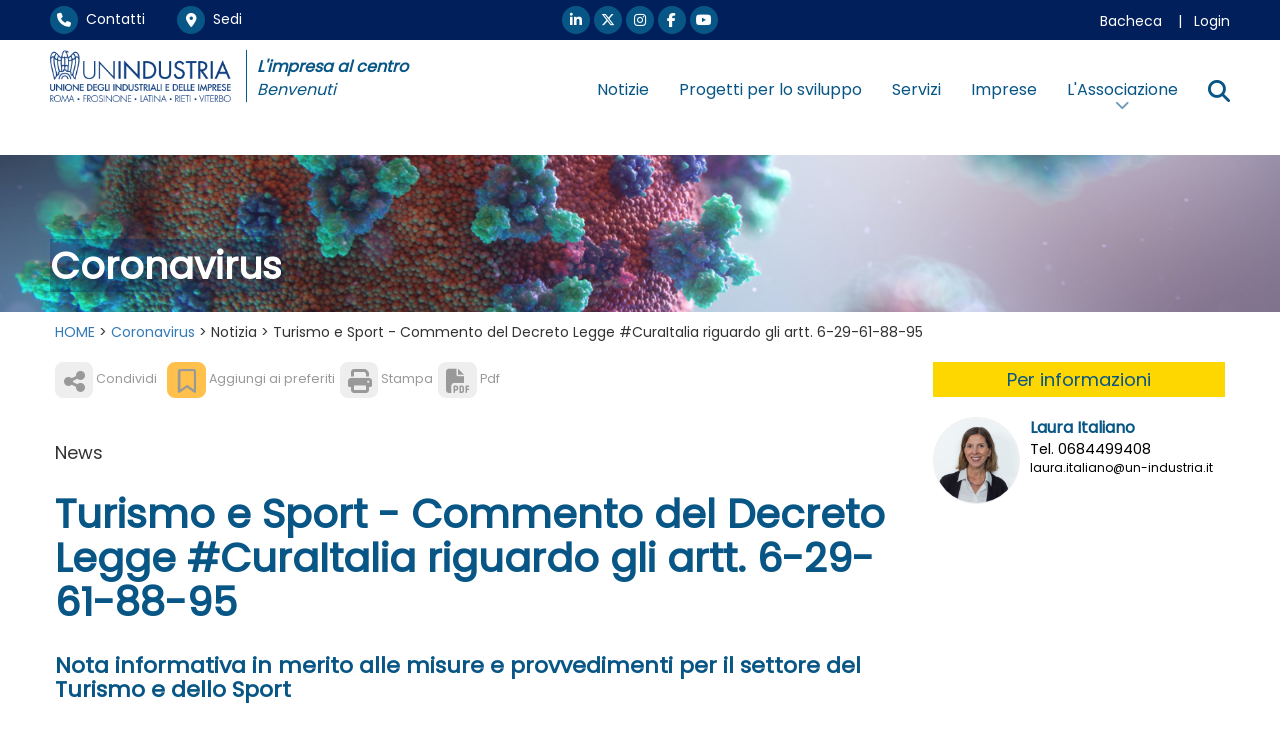

--- FILE ---
content_type: text/html; Charset=UTF-8
request_url: https://www.un-industria.it/canale/coronavirus/notizia/94331/turismo-e-sport-commento-del-decreto-legge/
body_size: 18424
content:
<!DOCTYPE html>
<html lang="it">

<HEAD>
	<meta name="format-detection" content="telephone=no">
	<meta name="format-detection" content="address=no">
	<meta name="format-detection" content="mail=no">
	
	<meta http-equiv="Content-Type" content="text/html;" charset="utf-8" />

	<!-- Inclusioni locali definiti nella Prj-->
	
<!--META PRINCIPALI MOTORIZZATI-->
	
<!-- HTML Meta Tags -->
<title>Turismo e Sport - Commento del Decreto Legge #CuraItalia riguardo gli artt. 6-29-61-88-95 - UNINDUSTRIA</title>
<meta name="title" content="Turismo e Sport - Commento del Decreto Legge #CuraItalia riguardo gli artt. 6-29-61-88-95 - UNINDUSTRIA">
<meta name="description" content="Nota informativa in merito alle misure e provvedimenti per il settore del Turismo e dello Sport ..." />
<link rel='canonical' href='https://www.un-industria.it/canale/coronavirus/notizia/94331/turismo-e-sport-commento-del-decreto-legge/'/>	
<meta name="keywords" content="Unindustria" />
<meta http-equiv="X-UA-Compatible" content="IE=Edge" />
<meta name="viewport" content="width=device-width, initial-scale=1">

<!-- Facebook Meta Tags -->
<meta property="og:url" content="https://www.un-industria.it/canale/coronavirus/notizia/94331/turismo-e-sport-commento-del-decreto-legge/">
<meta property="og:type" content="website">
<meta property="og:title" content="Turismo e Sport - Commento del Decreto Legge #CuraItalia riguardo gli artt. 6-29-61-88-95 - UNINDUSTRIA">
<meta property="og:image" content="https://www.un-industria.it/public/imgInf/turismo_0.jpg">
<meta property="og:description" content="Nota informativa in merito alle misure e provvedimenti per il settore del Turismo e dello Sport ...">
<meta property="og:site_name" content="UNINDUSTRIA" />
<meta property="og:locale" content="it_IT" />

<!-- Twitter Meta Tags -->
<meta name="twitter:card" content="summary_large_image">
<meta name="twitter:url" content="https://www.un-industria.it/canale/coronavirus/notizia/94331/turismo-e-sport-commento-del-decreto-legge/">
<meta name="twitter:title" content="Turismo e Sport - Commento del Decreto Legge #CuraItalia riguardo gli artt. 6-29-61-88-95 - UNINDUSTRIA">
<meta name="twitter:image" content="https://www.un-industria.it/public/imgInf/turismo_0.jpg">
<meta name="twitter:description" content="Nota informativa in merito alle misure e provvedimenti per il settore del Turismo e dello Sport ...">

<link rel="apple-touch-icon" sizes="180x180" href="/apple-touch-icon.png">
<link rel="icon" type="image/png" sizes="32x32" href="/favicon-32x32.png">
<link rel="icon" type="image/png" sizes="16x16" href="/favicon-16x16.png">
<link rel="manifest" href="/site.webmanifest">
<link rel="mask-icon" href="/safari-pinned-tab.svg" color="#5bbad5">
<meta name="msapplication-TileColor" content="#da532c">
<meta name="theme-color" content="#ffffff">

<script type="application/ld+json">
{
"@context": "https://schema.org/",
"@type": "NewsArticle",
"mainEntityOfPage": {
"@type": "WebPage",
"@id": "https://www.un-industria.it/canale/coronavirus/notizia/94331/turismo-e-sport-commento-del-decreto-legge/"
},
"headline": "Turismo e Sport - Commento del Decreto Legge #CuraItalia riguardo gli artt. 6-29-61-88-95",
"description": "Nota informativa in merito alle misure e provvedimenti per il settore del Turismo e dello Sport ...",
"image": {
"@type": "ImageObject",
"url": "https://www.un-industria.it/public/imgInf/turismo_0.jpg",
"width": "",
"height": ""
},
"author": {
"@type": "Organization",
"name": "Unindustria"
},
"publisher": {
"@type": "Organization",
"name": "Unindustria Lazio",
"logo": {
"@type": "ImageObject",
"url": "https://www.un-industria.it/un-industria.it/Prj/ImgToo/Logo_Blu_left_3.png?v=02",
"width": "",
"height": ""
}
},
"datePublished": "20200318T161811+0100",
"dateModified": "20200318T173638+0100"
}
</script>


<!-- Script Java globali -->
<script language="JavaScript" src="/un-industria.it/Sys/Jsl/Tim.js"></script>
<style type="text/css">@import url(/un-industria.it/Prj/Css/Box_Information.css?v=25v6);</style>
<style type="text/css">@import url(/un-industria.it/Prj/Css/Box_MenuText.css?v=25v6);</style>
<style type="text/css">@import url(/un-industria.it/Prj/Css/Box_Giv.css?v=25v6);</style> 
<!-- Bootstrap -->
<link rel="stylesheet" href="/un-industria.it/Sys/w3css/w3.css">
<link rel="stylesheet" href="/un-industria.it/Sys/bootstrap/3.4.1/css/bootstrap.min.css">
<script src="/un-industria.it/Sys/jquery/3.2.1/jquery.min.js"></script>
<script src="/un-industria.it/Sys/bootstrap/3.4.1/js/bootstrap.min.js"></script>
<!-- load all Font Awesome styles + include all v5 backwards compatibility by default -->
<link href="/un-industria.it/Sys/font-awesome/v6/css/all.css?v=25v6" rel="stylesheet">
<link href="/un-industria.it/Sys/font-awesome/v6/css/v4-shims.css?v=25v6" rel="stylesheet">
<link rel="stylesheet" href="https://cdn.jsdelivr.net/npm/bootstrap-icons@1.8.1/font/bootstrap-icons.css">

<link href="/un-industria.it/Sys/aos/2.1.1/dist/aos.css" rel="stylesheet">
<script src="/un-industria.it/Sys/aos/2.1.1/dist/aos.js"></script>

<!-- Fonts -->
<link rel="preconnect" href="https://fonts.googleapis.com">
<link rel="preconnect" href="https://fonts.gstatic.com" crossorigin>
<link href="https://fonts.googleapis.com/css2?family=Poppins&display=swap" rel="stylesheet"> 

<!-- CSS locali -->
<style type="text/css">@import url(/un-industria.it/Prj/Css/Hom_Style.css?v=25v6);</style>
<style type="text/css">@import url(/un-industria.it/Prj/Css/Hom.css?v=25v6);</style>
<style type="text/css">@import url(/un-industria.it/Prj/Css/Box_Agenda.css?v=25v6);</style>
<style type="text/css">@import url(/un-industria.it/Prj/Css/Print.css?v=25v6);</style> 
<style type="text/css">@import url(/un-industria.it/Prj/Css/SliderMultiItem.css?v=25v6);</style> 
<style type="text/css">@import url(/un-industria.it/Prj/Css/Spacing.css?v=25v6);</style> 
<style type="text/css">@import url(/un-industria.it/Prj/Css/Filiere.css?v=25v6);</style> 

<meta name="google-site-verification" content="U_Kp8PzRbIUElorDvtqXSLs5OMzf6idtWN9gepNpNO8" />

	<!-- Google tag (gtag.js) -->
	<script async src="https://www.googletagmanager.com/gtag/js?id=G-V6FCHTXX43"></script>
	<script>
	  window.dataLayer = window.dataLayer || [];
	  function gtag(){dataLayer.push(arguments);}
	  gtag('js', new Date());

	  gtag('config', 'G-V6FCHTXX43');
	</script>			

</HEAD>
  	  	

<body>
<script language="JavaScript1.2">
function SetPreferito(lCodInf,sInfCodCrp,sCol)
{
	var sClass="clsPrfInf" + lCodInf;
	var elms = document.getElementsByClassName(sClass);
	for (var i = 0; i < elms.length; i++) {
		if (elms[i].style.color == "red")
		{
			elms[i].style.color = sCol;	
		}
		else
		{
			elms[i].style.color = "red";
		}	
	}	
	newwindow=window.open('/preferito-gestione/' + lCodInf + '/' + sInfCodCrp + '/','Aggiunta preferito','height=150,width=500,scrollbars=no,resizable=1');
}

function SetPreferitoAttivazioneDiv(lCodInf,sInfCodCrp,sCol)
{
	var sClass="clsPrfInf" + lCodInf;
	var elms = document.getElementsByClassName(sClass);
	for (var i = 0; i < elms.length; i++) {
		if (elms[i].style.color == "red")
		{
			elms[i].style.color = sCol;	
			var sId="divAreRisPrf" + lCodInf;
			var eDiv=document.getElementById(sId);
			eDiv.style.display = "none";			
		}
		else
		{
			elms[i].style.color = "red";
			var sId="divAreRisPrf" + lCodInf;
			var eDiv=document.getElementById(sId);
			eDiv.style.display = "block";
		}	
	}	
	newwindow=window.open('/preferito-gestione/' + lCodInf + '/' + sInfCodCrp + '/','Aggiunta preferito','height=150,width=500,scrollbars=no,resizable=1');
}

function SetCalendario(lCodInf,sInfCodCrp)
{
	newwindow=window.open('/calendario-gestione/' + lCodInf + '/' + sInfCodCrp + '/','Aggiunta a calendario','height=150,width=500,scrollbars=no,resizable=1');
}

function SetCalendarioxx(lCodInf,sInfCodCrp,sCol)
{
	var sClass="clsPrfCal" + lCodInf;
	var elms = document.getElementsByClassName(sClass);
	for (var i = 0; i < elms.length; i++) {
		if (elms[i].style.color == "red")
		{
			elms[i].style.color = sCol;	
		}
		else
		{
			elms[i].style.color = "red";
		}	
	}	
	newwindow=window.open('/calendario-gestione/' + lCodInf + '/' + sInfCodCrp + '/','Aggiunta a calendario','height=150,width=500,scrollbars=no,resizable=1');
}
</script>



<center>


<div>
	
<style>
@media (min-width:992px) {
 .divheaResPos {position:fixed;}
 }
@media (max-width:991px) {
 .divheaResPos {position:static;}
 }
</style>
<div class="divheaResPos" style="top: 0;background:#ffffff;z-index:15;width:100%;">
	<div style="background:#011F5B;" class="divResHid">
		<div style="max-width:1200px;background:#011F5B;text-align:left;color:#ffffff;padding:0 10px;margin:0;">
			<div class="row" style="padding:1px 0 1px 0;">		
	<div class="col-md-4 col-xs-12 col-sm-12" style="text-align:left;font-size:14px;padding:5px 0 5px 0;">	
		<a class="LnkWhiGol" href="/contatti/"><span class="fa-stack circle" style=""><i class="fas fa-circle fa-stack-2x"></i><i class="fas fa-phone fa-stack-1x"></i></span>&nbsp;&nbsp;Contatti</a>
		&nbsp;&nbsp;&nbsp;&nbsp;&nbsp;&nbsp;
		<a class="LnkWhiGol" href="/sedi/"><span class="fa-stack circle" style=""><i class="fas fa-circle fa-stack-2x"></i><i class="fas fa-map-marker-alt fa-stack-1x"></i></span>&nbsp;&nbsp;Sedi</a>
		<!-- &nbsp;&nbsp;&nbsp;&nbsp;&nbsp;&nbsp;<a class="LnkWhiGol" href="#"><i class="fa fa-calendar" style="font-size:16px;"></i>&nbsp;&nbsp;Appuntamenti</a> -->
	</div>
	
	<div class="col-md-4 col-xs-12 col-sm-12" style="text-align:center;font-size:14px;padding:5px 0 5px 0;">	
		<a style="" href="https://www.linkedin.com/company/unindustria-roma?originalSubdomain=it" target=_blank class="LnkWhiGol">
			<span class="fa-stack circle" style=""><i class="fas fa-circle fa-stack-2x"></i><i class="fab fa-linkedin-in fa-stack-1x"></i></span></a>
		<a style="" href="https://twitter.com/NewsUnindustria" target=_blank class="LnkWhiGol">
			<span class="fa-stack circle" style=""><i class="fas fa-circle fa-stack-2x"></i><i class="fa-brands fa-x-twitter fa-stack-1x"></i></span></a>
		<a style="" href="https://www.instagram.com/unindustria/" target=_blank class="LnkWhiGol">
			<span class="fa-stack circle" style=""><i class="fas fa-circle fa-stack-2x"></i><i class="fab fa-instagram fa-stack-1x"></i></span></a>	
		<a style="" href="https://www.facebook.com/newsunindustria/" target=_blank class="LnkWhiGol">
			<span class="fa-stack circle" style=""><i class="fas fa-circle fa-stack-2x"></i><i class="fab fa-facebook-f fa-stack-1x"></i></span></a>
		<a style="" href="https://www.youtube.com/user/Unindustria2011" target=_blank class="LnkWhiGol">
			<span class="fa-stack circle" style=""><i class="fas fa-circle fa-stack-2x"></i><i class="fab fa-youtube fa-stack-1x"></i></span></a>
	</div>
	
	<div class="col-md-4 col-xs-12 col-sm-12" style="text-align:right;font-size:14px;padding:10px 0 0 0;">	
		<a class="LnkWhiGol" href="/bacheca/">Bacheca</a>
		
			&nbsp;&nbsp;&nbsp;|&nbsp;&nbsp;&nbsp;<a class="LnkWhiGol" href="/login/">Login</a>
		
	</div>		
</div>	

		</div>	
	</div>
	<div class="hidden-xs hidden-sm" style="text-align:center;background:#ffffff;">
		<center>
			<div style="max-width:1200px;text-align:left;background:#ffffff;padding:10px;">
				<div class="row">
					<div class="col-md-4 col-xs-12 col-sm-12" style="text-align:left;">
						<div class="row">
							<div class="col-md-6 col-xs-12 col-sm-12" style="padding-right: 15px;border-right:1px solid #085686;">
								<a href=/home/><img class="img-responsive" src="/un-industria.it/Prj/ImgToo/Logo_Blu_left_3.png?v=02"></a>
							</div>
							<div class="col-md-6 col-xs-12 col-sm-12" style="text-align:left;padding:5px 0 0 10px;color:#085686;font-size:16px;">
								<i><b>L'impresa al centro</b></i>
								<br><i>Benvenuti</i>
							</div>
						</div>
					</div>
					<!-- <div class="col-md-2 col-xs-12 col-sm-12" style="text-align:left;padding:5px 0 0 10px;color:#085686;font-size:16px;"> -->
						<!-- <i><b>L'impresa al centro</b></i> -->
						<!-- <br><i>Benvenuti</i> -->
					<!-- </div> -->
					<div class="col-md-8 col-xs-12 col-sm-12" style="text-align:left;padding:10px 0 0 0;;text-align:right;color:#085686:">
						<div class='MMN_navbar navbar-right navbar2' style='padding: 16px 0 4px 0px;'><div class='MMN_dropdown' style='border-bottom:0px;padding-bottom:10px;background-color:unset;'><a href='/notizie/'  class="MMN_dropbtn" >Notizie</a></div><div class='MMN_dropdown' style='border-bottom:0px;padding-bottom:10px;background-color:unset;'><a href='/progetti/'  class="MMN_dropbtn" >Progetti per lo sviluppo</a></div><div class='MMN_dropdown' style='border-bottom:0px;padding-bottom:10px;background-color:unset;'><a href='/servizi/'  class="MMN_dropbtn" >Servizi</a></div><div class='MMN_dropdown' style='border-bottom:0px;padding-bottom:10px;background-color:unset;'><a href='/unibiz/'  class="MMN_dropbtn" >Imprese</a></div><div class='MMN_dropdown'>							<a href=# class="MMN_dropbtn" onmouseover="OpenMnuNavVoc('MnuNavVoc33')" id=MnuNavBut33 name=MnuNavBut33 style="padding: 0;"><span style="padding: 14px 15px;">L'Associazione</span><i style="display: block;text-align: center;margin-top: -3px;opacity: 0.6;font-size: 0.9em;" class="fa-solid fa-chevron-down"></i></a>							<div class='MMN_dropdown-content'><div class='row'><div class='col-md-3 col-sm-12 col-xs-12' style='padding:25px 30px;text-align:left;'><p style='font-size:14px;color:#ffffff;font-weight:normal;padding:10px 0;'><a class=homLstInfBlkGol href=/menu/associazione/chi-siamo/>Chi Siamo</a></p><p style='font-size:14px;color:#ffffff;font-weight:normal;padding:10px 0;'><a class=homLstInfBlkGol href=/menu/associazione/rappresentanza/>Rappresentanza</a></p><p style='font-size:14px;color:#ffffff;font-weight:normal;padding:10px 0;'><a class=homLstInfBlkGol href=/menu/associazione/governance-e-regolamenti/>Governance e Regolamenti</a></p></div><div class='col-md-3 col-sm-12 col-xs-12' style='padding:25px 30px;text-align:left;'><p style='font-size:14px;color:#ffffff;font-weight:normal;padding:10px 0;'><a class=homLstInfBlkGol href=/menu/associazione/presidente-giuseppe-biazzo/>Presidente</a></p><p style='font-size:14px;color:#ffffff;font-weight:normal;padding:10px 0;'><a class=homLstInfBlkGol href=/menu/associazione/squadra-del-presidente/>Squadra del Presidente</a></p><p style='font-size:14px;color:#ffffff;font-weight:normal;padding:10px 0;'><a class=homLstInfBlkGol href='/gruppitecnicielavoro/' >Gruppi Tecnici e Gruppi di lavoro</a></p></div><div class='col-md-3 col-sm-12 col-xs-12' style='padding:25px 30px;text-align:left;'><p style='font-size:14px;color:#ffffff;font-weight:normal;padding:10px 0;'><a class=homLstInfBlkGol href=/menu/associazione/sezioni-di-categoria/>Sezioni di categoria</a></p><p style='font-size:14px;color:#ffffff;font-weight:normal;padding:10px 0;'><a class=homLstInfBlkGol href=/menu/associazione/piccola-industria/>Piccola Industria </a></p><p style='font-size:14px;color:#ffffff;font-weight:normal;padding:10px 0;'><a class=homLstInfBlkGol href='http://www.un-industria.it/GGI/Prj/Hom.asp ' target=_blank>Giovani Imprenditori</a></p></div><div class='col-md-3 col-sm-12 col-xs-12' style='padding:25px 30px;text-align:left;'><p style='font-size:14px;color:#ffffff;font-weight:normal;padding:10px 0;'><a class=homLstInfBlkGol href=/menu/associazione/associarsi-subito/>Come Associarsi</a></p><p style='font-size:14px;color:#ffffff;font-weight:normal;padding:10px 0;'><a class=homLstInfBlkGol href='/canale/studi-ricerche/' >Centro Studi</a></p><p style='font-size:14px;color:#ffffff;font-weight:normal;padding:10px 0;'><a class=homLstInfBlkGol href='/media/' >Media</a></p></div></div>   				 <script>
	//???	function OpenMnuNavVoc(MnuNavVocName) {
	  var i, x, tablinks;
	  x = document.getElementsByClassName("MnuNavVocCls");
	  for (i = 0; i < x.length; i++) {
	     x[i].style.display = "none";
	  }
	  //tablinks = document.getElementsByClassName("tablink");
	  //for (i = 0; i < x.length; i++) {
	  //    tablinks[i].className = tablinks[i].className.replace(" w3-orange", ""); 
	  //}
	  document.getElementById(MnuNavVocName).style.display = "block";
	  //evt.currentTarget.className += " w3-orange";
	}
</script></div></div><div class='MMN_dropdown'><a href=# class="MMN_dropbtn" onmouseover="OpenMnuNavVoc('MnuNavVocx')" id=MnuNavButx name=MnuNavButx>
			<label for="fNotUnder">
				<i class='fa fa-search' style="font-size:22px;"></i>
			</label>
		</a>
		<div class='MMN_dropdown-content'>
		<form name=frmRicerca action="/cerca/" method=post>
		<center>
			<div style="padding:30px 0px 50px 30px;max-width:1200px;text-align:center;">	
			<div class="input-group input-group-lg">
				<input type="text" class="form-control" id="fNotUnder" name="fNot" placeholder="Cerca nel sito..." autocomplete="off">
				<div class="input-group-btn">
					<button class="btn btn-darkblu" onclick="document.frmRicerca.submit()">
						<i class="fa fa-search" style="margin:0"></i>
					</button>
				</div>
			</div>
			</div>
			<br>
		</center>
		</form>
		</div></div></div>	
					</div>			
				</div>		
			</div>
		</center>
	</div>
	<div class="hidden-md hidden-lg" style="text-align:center;background:#ffffff;">
		<div style="max-width:1200px;background:#ffffff;text-align:center;">
			<div class="col-md-12" style="margin:0;padding:0;">		
				<style>
div#myNavbar.navbar-collapse,
div#myNavbar.navbar-collapse .dropdown-menu,
div#myNavbar.navbar-collapse ul.nav.navbar-nav.navbar-left li,
div#myNavbar.navbar-collapse ul.nav.navbar-nav.navbar-left li a{
  background-color: #004388 !important;
  color:white !important;
}
div#myNavbar.navbar-collapse ul.nav.navbar-nav.navbar-left li.dropdown.open,
div#myNavbar.navbar-collapse ul.nav.navbar-nav.navbar-left li.dropdown.open ul,
div#myNavbar.navbar-collapse ul.nav.navbar-nav.navbar-left li.dropdown.open li,
div#myNavbar.navbar-collapse ul.nav.navbar-nav.navbar-left li.dropdown.open a{
  background-color: #014993 !important
}
</style>
<div class="navbar navbar-default" role="navigation" style="z-index:2000;padding:0px;">
	<div class="navbar-header" style="border-bottom:1px solid gray;padding-top: 5px;padding-left: 5px;text-align:left">
		<button type="button" class="navbar-toggle collapsed" data-toggle="collapse" data-target="#myNavbar" id=button1 name=button1>
			<span class="icon-bar"></span>
			<span class="icon-bar"></span>
			<span class="icon-bar"></span>
		</button>
		<div class="navbar-left" style="max-width: 75%;padding-bottom: 5px;">
			<div class="row">
				<div class="col-md-12 col-xs-12 col-sm-12" style="width:47.15%;padding-right: 15px;">
						<a href=/home/><img class="img-responsive" src="/un-industria.it/Prj/ImgToo/Logo_Blu_left_3.png?v=02"></a>
				</div>
			</div>
		</div>
	</div>
	
	<div class="collapse navbar-collapse" id="myNavbar" style="margin:0;padding:10px 15px;border-bottom: 5px solid #013062;">
			<ul class='nav navbar-nav navbar-left'><li><a href='/notizie/' >Notizie</a></li><li><a href='/progetti/' >Progetti per lo sviluppo</a></li><li><a href='/servizi/' >Servizi</a></li><li><a href='/unibiz/' >Imprese</a></li><li class='dropdown'><a href="" class="dropdown-toggle" data-toggle="dropdown">L'Associazione <b class='caret'></b></a><ul class='dropdown-menu'><li><a href=/menu/associazione/chi-siamo/>Chi Siamo</a></li><li><a href=/menu/associazione/rappresentanza/>Rappresentanza</a></li><li><a href=/menu/associazione/governance-e-regolamenti/>Governance e Regolamenti</a></li><li><a href=/menu/associazione/presidente-giuseppe-biazzo/>Presidente</a></li><li><a href=/menu/associazione/squadra-del-presidente/>Squadra del Presidente</a></li><li><a href='/gruppitecnicielavoro/' >Gruppi Tecnici e Gruppi di lavoro</a></li><li><a href=/menu/associazione/sezioni-di-categoria/>Sezioni di categoria</a></li><li><a href=/menu/associazione/piccola-industria/>Piccola Industria </a></li><li><a href='http://www.un-industria.it/GGI/Prj/Hom.asp ' target=_blank>Giovani Imprenditori</a></li><li><a href=/menu/associazione/associarsi-subito/>Come Associarsi</a></li><li><a href='/canale/studi-ricerche/' >Centro Studi</a></li><li><a href='/media/' >Media</a></li></ul></li></ul><hr style='margin-top: 10px;margin-bottom: 10px;border-top: 4px solid white;'><ul class='nav navbar-nav navbar-left'><li><a class='LnkWhiGol' href='/contatti/'><i style='width: 1em;' class='fas fa-phone'></i></span>&nbsp;&nbsp;Contatti</a></li><li><a class='LnkWhiGol' href='/sedi/'><i style='width: 1em;' class='fas fa-map-marker-alt'></i></span>&nbsp;&nbsp;Sedi</a></li><li><a class='LnkWhiGol' href='/bacheca/'><i style='width: 1em;' class='fa-solid fa-file-lines'></i>&nbsp;&nbsp;Bacheca</a></li><li><a class='LnkWhiGol' href='/login/'><i style='width: 1em;' class='fa-solid fa-key'></i>&nbsp;&nbsp;Login</a></li></ul><hr style='margin-top: 10px;margin-bottom: 10px;border-top: 4px solid white;'><ul class='nav navbar-nav navbar-left'><li class='dropdown'><a class="dropdown-toggle" data-toggle="dropdown" href='#'><i class='fa fa-search' style='width: 1em;'></i>&nbsp;&nbsp;Cerca <span class='caret'></span></a><ul class='dropdown-menu'><li><form name=frmRicerca action='/cerca/' method=post><center><div class='input-group input-group-lg'><input type='text' class='form-control' id='fNot' name='fNot' placeholder='Cerca nel sito...' autocomplete='off'><div class='input-group-btn'><button class='btn btn-default' onclick='document.frmRicerca.submit()'><i style='margin:0;' class='fa fa-search'></i></button></div></div><br></center></form></li></ul></li></ul><hr style='margin-top: 10px;margin-bottom: 10px;border-top: 4px solid white;'>

		<div class="col-md-12 col-xs-12 col-sm-12" style="text-align:center;font-size:1em;padding:5px 0 5px 0;">	
			<a style="" href="https://www.linkedin.com/company/unindustria-roma?originalSubdomain=it" target=_blank class="LnkWhiGol">
				<span class="fa-stack circle" style=""><i style="color: transparent;" class="fas fa-circle fa-stack-2x"></i><i class="fab fa-linkedin-in fa-stack-1x"></i></span></a>
			<a style="" href="https://twitter.com/NewsUnindustria" target=_blank class="LnkWhiGol">
				<span class="fa-stack circle" style=""><i style="color: transparent;" class="fas fa-circle fa-stack-2x"></i><i class="fa-brands fa-x-twitter fa-stack-1x"></i></span></a>
			<!-- <a style="" href="https://twitter.com/NewsUnindustria" target=_blank class="LnkWhiGol"> -->
				<!-- <span class="fa-stack circle" style=""><i style="color: transparent;" class="fas fa-circle fa-stack-2x"></i> -->
					<!-- <i class="fa-stack-1x"> -->
						<!-- <svg version="1.1" id="svg5" xmlns:svg="http://www.w3.org/2000/svg" xmlns="http://www.w3.org/2000/svg" xmlns:xlink="http://www.w3.org/1999/xlink" y="0px" viewBox="0 0 1668.56 1221.19" style="enable-background:new 0 0 1668.56 1221.19;max-width: 70%;vertical-align: middle;margin-bottom: 10%;" xml:space="preserve" x="0px"> -->
							<!-- <g id="layer1" transform="translate(52.390088,-25.058597)"> -->
								<!-- <path id="path1009" d="M283.94,167.31l386.39,516.64L281.5,1104h87.51l340.42-367.76L984.48,1104h297.8L874.15,558.3l361.92-390.99 -->
									<!-- h-87.51l-313.51,338.7l-253.31-338.7H283.94z M412.63,231.77h136.81l604.13,807.76h-136.81L412.63,231.77z" fill="currentColor" stroke="currentColor" style=" stroke-width: 1; stroke-dasharray: none; stroke-linecap: butt; stroke-dashoffset: 0; stroke-linejoin: miter; stroke-miterlimit: 4; /*! fill: rgb(0,0,0); */ fill-rule: nonzero; opacity: 1;" vector-effect="non-scaling-stroke"></path>							</g> -->
						<!-- </svg> -->
					<!-- </i> -->
				<!-- </span> -->
			<!-- </a> -->
			<a style="" href="https://www.instagram.com/unindustria/" target=_blank class="LnkWhiGol">
				<span class="fa-stack circle" style=""><i style="color: transparent;" class="fas fa-circle fa-stack-2x"></i><i class="fab fa-instagram fa-stack-1x"></i></span></a>	
			<a style="" href="https://www.facebook.com/newsunindustria/" target=_blank class="LnkWhiGol">
				<span class="fa-stack circle" style=""><i style="color: transparent;" class="fas fa-circle fa-stack-2x"></i><i class="fab fa-facebook-f fa-stack-1x"></i></span></a>
			<a style="" href="https://www.youtube.com/user/Unindustria2011" target=_blank class="LnkWhiGol">
				<span class="fa-stack circle" style=""><i style="color: transparent;" class="fas fa-circle fa-stack-2x"></i><i class="fab fa-youtube fa-stack-1x"></i></span></a>
		</div>
	</div>
</div>

<script>
	$(document).ready(function() {
	    $('.navbar a.dropdown-toggle').on('click', function(e) {
	        var $el = $(this);
	        var $parent = $(this).offsetParent(".dropdown-menu");
	        $(this).parent("li").toggleClass('open');

	        if(!$parent.parent().hasClass('nav')) {
	            $el.next().css({"top": $el[0].offsetTop, "left": $parent.outerWidth() - 4});
	        }

	        $('.nav li.open').not($(this).parents("li")).removeClass("open");

	        return false;
	    });
	});
</script>
			</div>
		</div>
	</div>	
</div>

	<div style="background:#011F5B;z-index:20;height:140px;" class="divResHid">&nbsp;</div>
<style>
.containerTXToverIMG a.btn.btn-primary {
  background-color: #337ab74a;
  border-color: #2e6da494;
}
.containerTXToverIMG a.btn.btn-primary i {
  margin-left: 15px;
  transition: 0.3s;
}
.containerTXToverIMG a.btn-primary:focus, .containerTXToverIMG a.btn-primary:hover, .containerTXToverIMG a.btn-primary:active {
	background-color: #337ab780;
	border-color: #2e6da4b8;
}
.containerTXToverIMG a.btn.btn-primary:hover i {
  transform: translateX(5px);
}

.containerTXToverIMG h1 {
	font-size: 2.1rem;
	line-height:2.9rem;
	padding-top:10px;
	padding-Bottom:10px;
	padding-left: 10px;
}
@media (max-width: 991px) {
	.containerTXToverIMG h1 {
		font-size: calc(1.575rem + 1.4vw);
		line-height: calc(2.375rem + 1.4vw);
	}
}
@media (max-width: 767px) {
	.containerTXToverIMG h1 {
		font-size: calc(1.375rem + 1.4vw);
		line-height: calc(2.075rem + 1.4vw);
	}
}

</style>
<div class='containerTXToverIMG hidden-sm hidden-xs' style='text-align:center;background:#ffffff;padding:15px 0 0 0;'><img class='img-responsive' style='width:100%;' src='/public/imgMnu/canBanCoroavirus.jpg'><div class='bottom-left' style='max-width: 1200px;margin-left: auto;margin-right: auto;left: 0;right: 0;bottom:10px;text-align: center;'><h1 style='color:white;'><span style='background-color:#011F5B4a;'><b>Coronavirus</b></span><b style='float:right;margin-right:10px'></b></h1></div></div><div class='containerTXToverIMG  hidden-md hidden-lg' style='height:196px;background-image: url(/public/imgMnu/canBanCoroavirus.jpg);background-position: center;text-align:center;padding:0;'><div class='bottom-left' style='max-width: 1200px;margin-left: auto;margin-right: auto;left: 0;right: 0;bottom:0;text-align: center;'><h1 style='color:white;'><span style='background-color:#011F5B4a;'><b>Coronavirus</b></span><b style='float:right;margin-right:10px'></b></h1></div></div>

		<div id="NotizieTesta" class="container-fluid" style="background:#ffffff;max-width:1200px;text-align:left;">	
			<div class='row' style='padding:10px 0 0 0;text-align:left;'><div class='col-md-12' style='padding:0;'><div class=breadcrumb><a href='/home/'>HOME</a> &gt; <a href='/canale/coronavirus/'>Coronavirus</a> &gt; Notizia &gt; Turismo e Sport - Commento del Decreto Legge #CuraItalia riguardo gli artt. 6-29-61-88-95</div></div></div>
			<div style="text-align:center;background:#ffffff;padding-bottom:20px;">
				<center>
					
<div class="row">
	<div class="col-md-9 col-xs-12 col-sm-12 colPadRgh20" style="text-align:left;padding-bottom:30px;">
		<script>
	function Messaggio(where) 
	{ 
		window.alert('La compilazione &egrave; permessa solo con password aziendali.')
	}
</script>

<div class=BoxInfVie><style>
#ToolManager {font-size: 1em;}
#ToolManager .utente > a {display: inline-block;margin-bottom:5px;}

#ToolManager .utente .Lnk {font-size:0.7em;color:#999;text-decoration:none;}
#ToolManager .utente .Lnk i {/*vertical-align: baseline;*/font-size: 24px;color:#999;border-radius: 8px;background-color: #eee;border-color:#eee;width: 1.6em;text-align: center;transition: 0.3s all;}
#ToolManager .utente .Lnk.Ora i {background-color: #ffc04c;border-color: #ffc04c;}
#ToolManager .utente a:hover > .Lnk,
#ToolManager .utente a:hover > .Lnk i {color:#5e5e5e}

#ToolManager .sistema .Lnk {font-size:0.9em;color:white;text-decoration:none;}
#ToolManager .sistema .Lnk i {/*vertical-align: baseline;*/font-size: 24px;color:white;border-radius: 8px;background-color: #008DDF;border-color:#008DDF;width: 1.6em;text-align: center;transition: 0.3s all;}
#ToolManager .sistema a:hover > .Lnk, 
#ToolManager .sistema a:hover > .Lnk i {color:#999;}

/*Stile del popover*/
#ToolManager .PopTbBox span {padding: 0 10px;}
#ToolManager .PopTbBox i {font-size: 24px;}

@media (max-width: 767px){
	#ToolManager .Lnk {font-size:0;color:transparent;}
}
</style>
<script>
	function OpenPopupIscritti(url) {
	       newwindow=window.open(url,'Notizia - Iscritti','height=800,width=1200,scrollbars=yes,resizable=1');
	       //if (window.focus) {newwindow.focus()}
	       //return false;
	     }

	function OpenPopupIscrittiMax(url) {
	       newwindow=window.open(url,'Notizia - Iscritti','height=9999,width=999999,scrollbars=yes,resizable=1');
	       //if (window.focus) {newwindow.focus()}
	       //return false;
	     }
		 
	function PreferitiAlert(url) {
	      alert("Attenzione! Per poter gestire i preferiti occorre prima effettuare la login.")
	     }		 
</script>
<div class='row' id='ToolManager'><div class='col-md-8 col-sm-8 col-xs-12 mb-10 utente'><a data-toggle="TooltipTBSoc" id="TooltipTBSoc" title="" style="cursor: pointer;">
					<span style='padding-right:5px;' class='Lnk'>
					<i class='fa-solid fa-share-nodes fa-border' title=''></i> 
					Condividi</span>
				</a><script>
					$(document).ready(function(){
						$('#TooltipTBSoc').popover({
							html: true,
							trigger: 'hover',
							container: '#TooltipTBSoc',
							placement: 'bottom',
							content: function () {
								return '<div class="PopTbBox">'+
									'<a target=_blank href="mailto:?subject=UNINDUSTRIA%20|%20Turismo%20e%20Sport%20-%20Commento%20del%20Decreto%20Legge%20#CuraItalia%20riguardo%20gli%20artt.%206-29-61-88-95&body=Turismo%20e%20Sport%20-%20Commento%20del%20Decreto%20Legge%20#CuraItalia%20riguardo%20gli%20artt.%206-29-61-88-95%0Ahttps://www.un-industria.it/notizia/94331/turismo-e-sport-commento-del-decreto-legge">'+
									'<span><i class="fa fa-envelope" title="Invia a..."></i></span></a>'+
									'<a target=_blank href="https://twitter.com/intent/tweet?url=https://www.un-industria.it/notizia/94331/turismo-e-sport-commento-del-decreto-legge&text=Turismo+e+Sport+%2D+Commento+del+Decreto+Legge+%23CuraItalia+riguardo+gli+artt%2E+6%2D29%2D61%2D88%2D95&source=webclient">'+
									'<span></i><i class="fa-brands fa-x-twitter" title="Tweet link"></i></span></a>'+
									'<a target=_blank href="https://www.linkedin.com/shareArticle?mini=true&url=https://www.un-industria.it/notizia/94331/turismo-e-sport-commento-del-decreto-legge&title=Turismo+e+Sport+%2D+Commento+del+Decreto+Legge+%23CuraItalia+riguardo+gli+artt%2E+6%2D29%2D61%2D88%2D95">'+
									'<span ><i class="fa fa-linkedin-square" title="LinkedIn"></i></span></a>'+
									'<a target=_blank href="https://www.facebook.com/sharer/sharer.php?u=https://www.un-industria.it/notizia/94331/turismo-e-sport-commento-del-decreto-legge&quote=Turismo+e+Sport+%2D+Commento+del+Decreto+Legge+%23CuraItalia+riguardo+gli+artt%2E+6%2D29%2D61%2D88%2D95">'+
									'<span ><i class="fa fa-facebook-square" title="Facebook"></i></span></a>'+
									'<a target=_blank href="https://wa.me/?text=Turismo+e+Sport+%2D+Commento+del+Decreto+Legge+%23CuraItalia+riguardo+gli+artt%2E+6%2D29%2D61%2D88%2D95 https://www.un-industria.it/notizia/94331/turismo-e-sport-commento-del-decreto-legge">'+
									'<span ><i class="fa-brands fa-whatsapp-square" title="Whatsapp"></i></span></a>'+
									'</div>';
							}
						});
					});
				</script><a href=javascript:PreferitiAlert()><span style='padding:0px 5px;' class='Lnk Ora'><i class='fa fa-bookmark-o fa-border' title='Aggiungi ai preferiti'></i> Aggiungi ai preferiti</span></a><a href=javascript:OpenPopup('/anteprima-stampa/04951052056680730244554042415700/turismo-e-sport-commento-del-decreto-legge')><span style='padding-right:5px;' class=Lnk><i class='fa fa-print fa-border' title='Anteprima di stampa'></i> Stampa</span></a><a href='/printpdf/pdf/04951052056680730244554042415700'><span style='padding-right:5px;' class=Lnk><i class='fa-solid fa-file-pdf fa-border' title='Stampa PDF'></i> Pdf</span></a></div><div class='col-md-4 col-sm-4 col-xs-12 mb-10 sistema' style='text-align:right;'></div></div><div class=Text><h4>News</h4></div><div class=Text><h1>Turismo e Sport - Commento del Decreto Legge #CuraItalia riguardo gli artt. 6-29-61-88-95</h1></div><div class=Text><h3>Nota informativa in merito alle misure e provvedimenti per il settore del Turismo e dello Sport </h3><p align=justify><p style="text-align:justify"><span style="color:#000000"><span style="font-size:16px"><span style="background-color:white">Rimanando alle ulteriori note informative pubblicate sul nostro sito in merito&nbsp;alle misure previste dal Decreto Legge 17 marzo 2020 n. 18, applicabili alle imprese a prescindere dal settore di appartenenza, si riportano di seguito le novit&agrave; che riguardano nello specifico il comparto del Turismo e dello Sport.</span></span></span></p>

<p style="text-align:justify">&nbsp;</p>

<p style="text-align:justify"><span style="color:#000000"><span style="font-size:16px"><strong><em>Art. 6</em></strong></span></span></p>

<p style="text-align:justify"><span style="color:#000000"><span style="font-size:16px"><strong><em>(Requisizioni in uso o in propriet&agrave;)</em></strong></span></span></p>

<p style="text-align:justify"><span style="color:#000000"><span style="font-size:16px">Il testo prevede la possibilit&agrave; della requisizione di immobili privati, citando esplicitamente l&#39;eventualit&agrave; di utilizzare anche gli alberghi per l&#39;emergenza. Per il momento &egrave; previsto che la requisizione possa durare fino al 31 luglio, salvo ulteriori proroghe. In ogni caso, non pu&ograve; comunque durare pi&ugrave; di 6 mesi. In particolare, gli alberghi possono essere utilizzati per la quarantena fiduciaria nel caso in cui il soggetto non possa espletare l&#39;obbligo nella propria dimora.</span></span></p>

<p style="text-align:justify">&nbsp;</p>

<p style="text-align:justify"><span style="color:#000000"><span style="font-size:16px"><strong><em>Art. 29</em></strong></span></span></p>

<p style="text-align:justify"><span style="color:#000000"><span style="font-size:16px"><strong><em>(Indennit&agrave; lavoratori stagionali del turismo e degli stabilimenti termali)</em></strong></span></span></p>

<p style="text-align:justify"><span style="color:#000000"><span style="font-size:16px">Ai lavoratori dipendenti stagionali del settore turismo e degli stabilimenti termali che hanno cessato involontariamente il rapporto di lavoro nel periodo compreso tra il 1&deg; gennaio 2019 e la data di entrata in vigore della presente disposizione, non titolari di pensione e non titolari di rapporto di lavoro dipendente alla data di entrata in vigore della presente disposizione, &egrave; riconosciuta un&rsquo;indennit&agrave; per il mese di marzo pari a 600 euro.</span></span></p>

<p style="text-align:justify">&nbsp;</p>

<p style="text-align:justify"><span style="color:#000000"><span style="font-size:16px"><strong><em>Art. 61</em></strong></span></span></p>

<p style="text-align:justify"><span style="color:#000000"><span style="font-size:16px"><strong><em>(Sospensione dei versamenti delle ritenute, dei contributi previdenziali e assistenziali e dei premi per l&rsquo;assicurazione obbligatoria)</em></strong></span></span></p>

<p style="text-align:justify"><span style="color:#000000"><span style="font-size:16px"><span style="background-color:white">Le disposizioni di cui all&rsquo;articolo 8, comma 1, del decreto-legge 2 marzo 2020, n. 9, si applicano anche (tra gli altri) ai seguenti soggetti:</span></span></span></p>

<ol>
	<li style="text-align:justify"><span style="color:#000000"><span style="font-size:16px"><span style="background-color:white">federazioni sportive nazionali, enti di promozione sportiva, associazioni e societ&agrave; sportive, professionistiche e dilettantistiche, nonch&eacute; soggetti che gestiscono stadi, impianti sportivi, palestre, club e strutture per danza, fitness e culturismo, centri sportivi, piscine e centri natatori;</span></span></span></li>
	<li style="text-align:justify"><span style="color:#000000"><span style="font-size:16px"><span style="background-color:white">soggetti che gestiscono teatri, sale da concerto, sale cinematografiche, ivi compresi i servizi di biglietteria e le attivit&agrave; di supporto alle rappresentazioni artistiche, nonch&eacute; discoteche, sale da ballo, nightclub, sale gioco e biliardi;</span></span></span></li>
	<li style="text-align:justify"><span style="color:#000000"><span style="font-size:16px"><span style="background-color:white">soggetti che organizzano corsi, fiere ed eventi, ivi compresi quelli di carattere artistico, culturale, ludico, sportivo e religioso;</span></span></span></li>
	<li style="text-align:justify"><span style="color:#000000"><span style="font-size:16px"><span style="background-color:white">soggetti che gestiscono attivit&agrave; di ristorazione, gelaterie, pasticcerie, bar e pub;</span></span></span></li>
	<li style="text-align:justify"><span style="color:#000000"><span style="font-size:16px"><span style="background-color:white">soggetti che gestiscono musei, biblioteche, archivi, luoghi e monumenti storici, nonch&eacute; orti botanici, giardini zoologici e riserve naturali;</span></span></span></li>
	<li style="text-align:justify"><span style="color:#000000"><span style="font-size:16px"><span style="background-color:white">soggetti che gestiscono asili nido e servizi di assistenza diurna per minori disabili, servizi educativi e scuole per l&rsquo;infanzia, servizi didattici di primo e secondo grado, corsi di formazione professionale, scuole di vela, di navigazione, di volo, che rilasciano brevetti o patenti commerciali, scuole di guida professionale per autisti;</span></span></span></li>
	<li style="text-align:justify"><span style="color:#000000"><span style="font-size:16px"><span style="background-color:white">aziende termali di cui alla legge 24 ottobre 2000, n. 323, e centri per il benessere fisico;</span></span></span></li>
	<li style="text-align:justify"><span style="color:#000000"><span style="font-size:16px"><span style="background-color:white">soggetti che gestiscono parchi divertimento o parchi tematici;</span></span></span></li>
	<li style="text-align:justify"><span style="color:#000000"><span style="font-size:16px"><span style="background-color:white">soggetti che gestiscono stazioni di autobus, ferroviarie, metropolitane, marittime o aeroportuali&nbsp;</span></span></span></li>
	<li style="text-align:justify"><span style="color:#000000"><span style="font-size:16px"><span style="background-color:white">soggetti che gestiscono servizi di trasporto merci e trasporto passeggeri terrestre, aereo, marittimo, fluviale, lacuale e lagunare, ivi compresa la gestione di funicolari, funivie, cabinovie, seggiovie e ski-lift;</span></span></span></li>
	<li style="text-align:justify"><span style="color:#000000"><span style="font-size:16px"><span style="background-color:white">soggetti che gestiscono servizi di noleggio di mezzi di trasporto terrestre, marittimo, fluviale, lacuale e lagunare;</span></span></span></li>
	<li style="text-align:justify"><span style="color:#000000"><span style="font-size:16px"><span style="background-color:white">soggetti che gestiscono servizi di noleggio di attrezzature sportive e ricreative ovvero di strutture e attrezzature per manifestazioni e spettacoli;</span></span></span></li>
	<li style="text-align:justify"><span style="color:#000000"><span style="font-size:16px"><span style="background-color:white">soggetti che svolgono attivit&agrave; di guida e assistenza turistica.</span></span></span></li>
</ol>

<p style="text-align:justify">&nbsp;</p>

<p style="text-align:justify"><span style="color:#000000"><span style="font-size:16px">Per le imprese turistico recettive, le agenzie di viaggio e turismo ed i tour operator, nonch&eacute; per i soggetti sopra elencati, i termini dei versamenti relativi all&rsquo;imposta sul valore aggiunto in scadenza nel mese di marzo 2020 sono sospesi.</span></span></p>

<p style="text-align:justify">&nbsp;</p>

<p style="text-align:justify"><span style="color:#000000"><span style="font-size:16px">I versamenti sospesi ai sensi dei commi 2 e 3 e dell&rsquo;articolo 8, comma 1, del decreto-legge 2 marzo 2020, n. 9, sono effettuati, senza applicazione di sanzioni e interessi, in un&#39;unica soluzione entro il 31 maggio 2020 o mediante rateizzazione fino a un massimo di 5 rate mensili di pari importo a decorrere dal mese di maggio 2020. Non si fa luogo al rimborso di quanto gi&agrave; versato.</span></span></p>

<p style="text-align:justify">&nbsp;</p>

<p style="text-align:justify"><span style="color:#000000"><span style="font-size:16px">Le federazioni sportive nazionali, gli enti di promozione sportiva, le associazioni e le societ&agrave; sportive, professionistiche e dilettantistiche, di cui al comma 2, lettera a), applicano la sospensione di cui al medesimo comma fino al 31 maggio 2020. I versamenti sospesi ai sensi del periodo precedente sono effettuati, senza applicazione di sanzioni e interessi, in un&rsquo;unica soluzione entro il 30 giugno 2020 o mediante rateizzazione fino a un massimo di 5 rate mensili di pari importo a decorrere dal mese di giugno 2020. Non si fa luogo al rimborso di quanto gi&agrave; versato.</span></span></p>

<p style="text-align:justify">&nbsp;</p>

<p style="text-align:justify"><span style="color:#000000"><span style="font-size:16px"><strong><em>Art. 88</em></strong></span></span></p>

<p style="text-align:justify"><span style="color:#000000"><span style="font-size:16px"><strong><em>(Rimborso dei contratti di soggiorno e risoluzione dei contratti di acquisto&nbsp;</em></strong></span></span><span style="color:#000000"><span style="font-size:16px"><strong><em>di biglietti per spettacoli, musei e altri luoghi della cultura)</em></strong></span></span></p>

<p style="text-align:justify"><span style="color:#000000"><span style="font-size:16px"><span style="background-color:white">Il testo dell&#39;articolato definitivo conferma le anticipazioni di ieri con la possibilit&agrave; in alternativa alla restituzione, di emettere un voucher di pari valore valido un anno, per le cancellazioni intervenute a seguito dei provvedimenti di attuazione delle misure di contenimento assunti dall&#39;Italia. riportiamo qui di seguito il testo definitivo dell&#39;art. 88, comma 1: &ldquo;Le disposizioni di cui all&#39;art. 28 del decreto-legge 2 marzo 2020, n. 9, si applicano anche ai contratti di soggiorno per i quali si sia verificata l&#39;impossibilit&agrave; sopravvenuta della prestazione a seguito dei provvedimenti adottati ai sensi dell&#39;articolo 3 del decreto legge 23 febbraio 2020, n. 6.&rdquo;</span></span></span></p>

<p style="text-align:justify">&nbsp;</p>

<p style="text-align:justify"><span style="color:#000000"><span style="font-size:16px"><strong><em>Art. 95</em></strong></span></span></p>

<p style="text-align:justify"><span style="color:#000000"><span style="font-size:16px"><strong><em>(Sospensione versamenti canoni per il settore sportivo)</em></strong></span></span></p>

<p style="text-align:justify">&nbsp;</p>

<p style="text-align:justify"><span style="color:#000000"><span style="font-size:16px">Per le federazioni sportive nazionali, gli enti di promozione sportiva, le societ&agrave; e associazioni sportive, professionistiche e dilettantistiche, che hanno il domicilio fiscale, la sede legale o la sede operativa nel territorio dello Stato, sono sospesi, dalla data di entrata in vigore del presente decreto e fino al 31 maggio 2020, i termini per il pagamento dei canoni di locazione e concessori relativi all&rsquo;affidamento di impianti sportivi pubblici dello Stato e degli enti territoriali.</span></span></p>

<p style="text-align:justify"><span style="color:#000000"><span style="font-size:16px">I versamenti dei predetti canoni sono effettuati, senza applicazione di sanzioni ed interessi, in un&rsquo;unica soluzione entro il 30 giugno 2020 o mediante rateizzazione fino a un massimo di 5 rate mensili di pari importo a decorrere dal mese di giugno 2020.</span></span></p>
</p></div><style>
/* ---- Modal style ---- */
@media (min-width: 768px) {
	.modal-dialog {
		width: 90%;
		max-width: 900px;
	}
}
.modal-body {
	padding: 0;
}
.modal-backdrop.in {
  opacity: 1;
  background-color: #000000b3;
}

/* ---- .grid-item ---- */

/* 2 columns for smaller screens */
.grid-sizer, .grid-item {
	width: 50%;
	padding:5px;
}
@media screen and (min-width: 768px) {
	/* 3 columns for larger screens */
	.grid-sizer, .grid-item {
		width: 33.333%;
		padding:5px;
	}
}
.grid-item {
	float: left;
}

.grid-item img {
	display: block;
	width: 100%;
}

</style>
<div class=row style='background:#eeeeee;'></div><div class='modal fade' id='myModal2' tabindex='-1' role='dialog' aria-labelledby='myModalLabel'><div class='modal-dialog' role='document'><div id='modalcontent' class='modal-content'><div class='modal-header' style='padding: 5px 10px 0 10px;'><button type='button' class='close' data-dismiss='modal' aria-label='Close' style='font-size: 40px;'><span aria-hidden='true'>&times;</span></button></div><div class='modal-body'><div class='w3-display-container' style='background:gray;padding:0;margin:0;'><span class='w3-display-left w3-btn' onclick='plusDivs(-1)'><i style='font-size:28px;' class='fa fa-chevron-circle-left' title='Precedente'></i></span><p style='font-size:16px;padding:12px;color:#ffffff;text-align:center;background:gray;margin:0;' id='caption'></p><span class='w3-display-right w3-btn' onclick='plusDivs(1)'><i style='font-size:28px;' class='fa fa-chevron-circle-right' title='Successiva'></i></span></div><div class='row w3-row w3-black w3-center' style='display:flex; flex-wrap:wrap;'></div></div></div></div></div>

<script src="https://unpkg.com/masonry-layout@4/dist/masonry.pkgd.min.js"></script>
<script src="https://unpkg.com/imagesloaded@4/imagesloaded.pkgd.js"></script>


<script>
// init Masonry after all images have loaded
var $grid = $('.grid').imagesLoaded( function() {
  $grid.masonry({
    itemSelector: '.grid-item',
    percentPosition: true,
    columnWidth: '.grid-sizer'
  }); 
});

</script>
<script type="text/javascript"> 
$('#myModal2').on('show.bs.modal', function (event) {
    var clickedLink = $(event.relatedTarget); // clickedLink that triggered the modal
    var id = clickedLink.data('id'); // Extract info from data-id attributes
	showDivs(slideIndex = id);
});
</script>
<script>
	function openModal(n) {
		//document.getElementById('myModal').style.display = "block";
		showDivs(slideIndex = n);
	}

	function closeModal() {
	  document.getElementById('myModal').style.display = "none";
	}

	var slideIndex = 1;
	showDivs(slideIndex);

	function plusDivs(n) {
	  showDivs(slideIndex += n);
	}

	function currentDiv(n) {
	  showDivs(slideIndex = n);
	  document.location = '#modalcontent';
	}

	function showDivs(n) {
	  var i;
	  var x = document.getElementsByClassName("mySlides");
	  var dots = document.getElementsByClassName("demo");
	  var captionText = document.getElementById("caption");
	  if (n > x.length) {slideIndex = 1}
	  if (n < 1) {slideIndex = x.length}
	  for (i = 0; i < x.length; i++) {
	     x[i].style.display = "none";
	  }
	  for (i = 0; i < dots.length; i++) {
	     dots[i].className = dots[i].className.replace(" w3-opacity-off", "");

	  }
	  x[slideIndex-1].style.display = "block";
	  dots[slideIndex-1].className += " w3-opacity-off";
	  captionText.innerHTML = dots[slideIndex-1].alt;
	}
</script></div>
	</div>
	<div class="col-md-3 col-xs-12 col-sm-12" style="text-align:left;padding-bottom:20px;">
		
	<div class=homLstInfTip style='padding:5px;font-size:18px;background:gold;text-align:center;'>
		Per informazioni
	</div>
	<div style="padding:10px 0;margin-bottom:10px;">
		<div class='row' style='padding:0;'><div class='col-md-12'><style>
@media (min-width:992px){.w3-modal{padding-top: 150px;}}
@media (max-width:767px){.media-body{display: block;width:100%;}}
</style>
<div class=row><div class='col-md-4 col-sm-4 col-xs-4' style='padding:10px 10px 0 0;'><a href='#pro'><img src='/Public/ImgInf/UsrPro/progetto senza titolo (5).jpg' class='img-responsive' style='border:1px solid #eeeeee;border-radius:80px;'  onclick="document.getElementById('Usr100').style.display='block'" ></a></div><div class='col-md-8 col-sm-8 col-xs-8' style='padding:10px 0 10px 0;'><div class=homLstInfTip style='color:#000000;padding-bottom:0px;font-size:16px;'><a class=homLstInfBluGol href='#pro' &  onclick="document.getElementById('Usr100').style.display='block'" ><b>Laura Italiano</b></a></div><div class=homLstInfTip style='color:#000000;'>Tel. 0684499408</div><div class=homLstInfTip style='color:#000000;font-size:12px;'>laura.italiano@un-industria.it</div></div></div><div id='Usr100' class='w3-modal' style='z-index:2000;'><div class='w3-modal-content w3-animate-opacity w3-card-4'><header class='w3-container w3-blue'><span onclick="document.getElementById('Usr100').style.display='none'" class='w3-button w3-display-topright'>&times;</span><h2 style='color:white;'>Laura Italiano</h2></header><div class='w3-container'><div class='media-left media-top'><br><img src='/Public/ImgInf/UsrPro/progetto senza titolo (5).jpg' class='media-object img-thumbnail' style='width:140px' onclick="document.getElementById('Usr100').style.display='block'"><br></div><div class='media-body'><br><p style='padding:0px;margin:0px;font-size:14px;'><b>Roma</b></p><p>Telefono: 0684499408<br>Mail: <a href= 'mailto:laura.italiano@un-industria.it'>laura.italiano@un-industria.it</a></p><p style='word-break: break-word;'>Temi: turismo,alberghi,</p><br></div></div><footer class='w3-container w3-blue'><p></p></footer></div></div></div></div>
	</div>

	</div>
</div>							
				</center>
			</div>	
			
		</div>
<div style="text-align:center;background:#011F5B;">
	<center>
		<div style="max-width:1200px;text-align:left;background:#011F5B;padding:0 10px 20px 10px;color:#ffffff;">
			<div class="row" style="padding:30px 0;border-bottom:1px solid #ffffff;">
				<div class="col-md-9 col-sm-12 col-xs-12" style="text-align:left;">			
					<label class="label-default col-md-3 col-sm-12 col-xs-12" style="padding-bottom:10px;">
						<a class="LnkWhiGol" href='mailto:info@un-industria.it'>
						<span class="fa-stack circle" style="font-size: 1rem;"><i class="fas fa-circle fa-stack-2x"></i><i class="fas fa-envelope fa-stack-1x"></i></span>&nbsp;&nbsp;info@un-industria.it</a>
					</label>
					<label class="label-default col-md-3 col-sm-12 col-xs-12" style="padding-bottom:10px;">
						<a class="LnkWhiGol" href='tel:+39 06 844991'>
						<span class="fa-stack circle" style="font-size: 1rem;"><i class="fas fa-circle fa-stack-2x"></i><i class="fas fa-phone fa-stack-1x"></i></span>&nbsp;&nbsp;+39 06 844991</a>
					</label>
					<label class="label-default col-md-6 col-sm-12 col-xs-12" style="padding-bottom:10px;">
						<span class="fa-stack circle" style="font-size: 1rem;"><i class="fas fa-circle fa-stack-2x"></i><i class="fas fa-map-marker-alt fa-stack-1x"></i></span>&nbsp;&nbsp;Via Andrea Noale, 206 00155 Roma
					</label>
				</div>
				<div class="col-md-3 col-sm-12 col-xs-12 hidden-xs" style="text-align:right;">			
					<a style="" href="https://www.linkedin.com/company/unindustria-roma?originalSubdomain=it" target=_blank class="LnkWhiGol">
						<span class="fa-stack circle" style=""><i class="fas fa-circle fa-stack-2x"></i><i class="fab fa-linkedin-in fa-stack-1x"></i></span></a>
					<a style="" href="https://twitter.com/NewsUnindustria" target=_blank class="LnkWhiGol">
						<span class="fa-stack circle" style=""><i class="fas fa-circle fa-stack-2x"></i><i class="fa-brands fa-x-twitter fa-stack-1x"></i></span></a>
					<!-- <a style="" href="https://twitter.com/NewsUnindustria" target=_blank class="LnkWhiGol"> -->
						<!-- <span class="fa-stack circle" style=""><i class="fas fa-circle fa-stack-2x"></i> -->
							<!-- <i class="fa-stack-1x"> -->
								<!-- <svg version="1.1" id="svg5" xmlns:svg="http://www.w3.org/2000/svg" xmlns="http://www.w3.org/2000/svg" xmlns:xlink="http://www.w3.org/1999/xlink" y="0px" viewBox="0 0 1668.56 1221.19" style="enable-background:new 0 0 1668.56 1221.19;max-width: 70%;vertical-align: middle;margin-bottom: 10%;" xml:space="preserve" x="0px"> -->
									<!-- <g id="layer1" transform="translate(52.390088,-25.058597)"> -->
										<!-- <path id="path1009" d="M283.94,167.31l386.39,516.64L281.5,1104h87.51l340.42-367.76L984.48,1104h297.8L874.15,558.3l361.92-390.99 -->
											<!-- h-87.51l-313.51,338.7l-253.31-338.7H283.94z M412.63,231.77h136.81l604.13,807.76h-136.81L412.63,231.77z" fill="currentColor" stroke="currentColor" style=" stroke-width: 1; stroke-dasharray: none; stroke-linecap: butt; stroke-dashoffset: 0; stroke-linejoin: miter; stroke-miterlimit: 4; /*! fill: rgb(0,0,0); */ fill-rule: nonzero; opacity: 1;" vector-effect="non-scaling-stroke"></path>							</g> -->
								<!-- </svg> -->
							<!-- </i> -->
						<!-- </span> -->
					<!-- </a> -->
					<a style="" href="https://www.instagram.com/unindustria/" target=_blank class="LnkWhiGol">
						<span class="fa-stack circle" style=""><i class="fas fa-circle fa-stack-2x"></i><i class="fab fa-instagram fa-stack-1x"></i></span></a>	
					<a style="" href="https://www.facebook.com/newsunindustria/" target=_blank class="LnkWhiGol">
						<span class="fa-stack circle" style=""><i class="fas fa-circle fa-stack-2x"></i><i class="fab fa-facebook-f fa-stack-1x"></i></span></a>
					<a style="" href="https://www.youtube.com/user/Unindustria2011" target=_blank class="LnkWhiGol">
						<span class="fa-stack circle" style=""><i class="fas fa-circle fa-stack-2x"></i><i class="fab fa-youtube fa-stack-1x"></i></span></a>
				</div>
			</div>
			<div class="row" style="padding-top:30px;padding-bottom:30px;">
				<div class="col-md-3 col-sm-6 col-xs-12 colPadRgh30 xs-pb-20" style="text-align:left;">		
					<a href=/home/>
					<img class="img-responsive pb-25 sm-pb-10" style="" src="/un-industria.it/Prj/ImgToo/Footer_Logo.png">
					</a>
					<p class=homFoo style="">Unindustria favorisce lo sviluppo<br>delle imprese del territorio di Roma,<br>Frosinone, Latina, Rieti e Viterbo</p>
				</div>
				<div class="col-md-3 col-sm-6 col-xs-6 colPadLft30" style="text-align:left;">			
					<ul class=homFoo style="">
						<li class=homFoo><a href="/menu/chi-siamo/">L'Associazione</a></li>
						<li class=homFoo><a href="/sedi/">Le sedi</a></li>
						<li class=homFoo><a href="/imprese/">Imprese</a></li>
						<li class=homFoo><a href="/progetti/">I Progetti</a></li>
						<li class=homFoo><a href="/servizi/">I Servizi</a></li>
					</ul>				
				</div>
				<div class="col-md-3 col-sm-6 col-xs-6 colPadLft30" style="text-align:left;">			
					<ul class=homFoo style="">
						<li class=homFoo><a href="/menu/associazione/associarsi-subito/">Come Associarsi</a></li>
						<li class=homFoo><a href="/contatti/">Contatti</a></li>
						<li class=homFoo><a href="/media/">Media</a></li>
						<li class=homFoo><a href="/voce-delle-imprese/">La Voce delle Imprese</a></li>
						<li class=homFoo><a href="/menu/chi-siamo/social-media-policy/">Social Media Policy</a></li>
					</ul>				
				</div>
				<div class="col-md-3 col-sm-6 col-xs-6 colPadLft30" style="text-align:left;">			
					<ul class=homFoo style="">
						<li class=homFoo><a href="/menu/privacy/">Privacy</a></li>
						<li class=homFoo><a href="/menu/disclaimer/">Disclaimer</a></li>
						<li class=homFoo><a href="/menu/credits/">Credits</a></li>
						<li class=homFoo><a href="/menu/link-utili/">Link utili</a></li>
						<li class=homFoo><a href="/menu/feed-rss/">Feed RSS</a></li>
					</ul>				
				</div>				
			</div>		
			<div class="row" style="padding:0;">
				<div class="col-md-12 col-sm-12 col-xs-12 visible-xs" style="text-align:center;padding-top:30px;padding-bottom:30px;font-size:22px;">			
					<a style="" href="https://www.linkedin.com/company/unindustria-roma?originalSubdomain=it" target=_blank class="LnkWhiGol">
						<span class="fa-stack circle" style=""><i class="fas fa-circle fa-stack-2x"></i><i class="fab fa-linkedin-in fa-stack-1x"></i></span></a>
					<!-- <a style="" href="https://twitter.com/NewsUnindustria" target=_blank class="LnkWhiGol"> -->
						<!-- <span class="fa-stack circle" style=""><i class="fas fa-circle fa-stack-2x"></i><i class="fab fa-twitter fa-stack-1x"></i></span></a>	 -->
					<a style="" href="https://twitter.com/NewsUnindustria" target=_blank class="LnkWhiGol">
						<span class="fa-stack circle" style=""><i class="fas fa-circle fa-stack-2x"></i>
							<i class="fa-stack-1x">
								<svg version="1.1" id="svg5" xmlns:svg="http://www.w3.org/2000/svg" xmlns="http://www.w3.org/2000/svg" xmlns:xlink="http://www.w3.org/1999/xlink" y="0px" viewBox="0 0 1668.56 1221.19" style="enable-background:new 0 0 1668.56 1221.19;max-width: 70%;vertical-align: middle;margin-bottom: 10%;" xml:space="preserve" x="0px">
									<g id="layer1" transform="translate(52.390088,-25.058597)">
										<path id="path1009" d="M283.94,167.31l386.39,516.64L281.5,1104h87.51l340.42-367.76L984.48,1104h297.8L874.15,558.3l361.92-390.99
											h-87.51l-313.51,338.7l-253.31-338.7H283.94z M412.63,231.77h136.81l604.13,807.76h-136.81L412.63,231.77z" fill="currentColor" stroke="currentColor" style=" stroke-width: 1; stroke-dasharray: none; stroke-linecap: butt; stroke-dashoffset: 0; stroke-linejoin: miter; stroke-miterlimit: 4; /*! fill: rgb(0,0,0); */ fill-rule: nonzero; opacity: 1;" vector-effect="non-scaling-stroke"></path>							</g>
								</svg>
							</i>
						</span>
					</a>
					<a style="" href="https://www.instagram.com/unindustria/" target=_blank class="LnkWhiGol">
						<span class="fa-stack circle" style=""><i class="fas fa-circle fa-stack-2x"></i><i class="fab fa-instagram fa-stack-1x"></i></span></a>	
					<a style="" href="https://www.facebook.com/newsunindustria/" target=_blank class="LnkWhiGol">
						<span class="fa-stack circle" style=""><i class="fas fa-circle fa-stack-2x"></i><i class="fab fa-facebook-f fa-stack-1x"></i></span></a>
					<a style="" href="https://www.youtube.com/user/Unindustria2011" target=_blank class="LnkWhiGol">
						<span class="fa-stack circle" style=""><i class="fas fa-circle fa-stack-2x"></i><i class="fab fa-youtube fa-stack-1x"></i></span></a>
				</div>
				<div class="col-md-12 col-sm-12 col-xs-12" style="text-align:left;">		
					<p class="homFoo-xs" style="font-size:12px">
						<span style="white-space: nowrap;">Codice Fiscale 80076770587</span> - <span style="white-space: nowrap;">Fax +39 06 8542577</span> - <span style="white-space: nowrap;">PEC info@pec.un-industria.it</span>
					</p>
				</div>
			</div>				
		</div>
	</center>
</div>			

</div>
</center>

<!-- robots.txt for catching bad bots -->
<a rel="nofollow" style="display:none;opacity:0;visibility:hidden;" href="/badbottrap/"><span data-nosnippet>Do not follow or index</span></a>

<script> AOS.init(); </script>
<script>
// for every slide in carousel, copy the next slide's item in the slide.
// Do the same for the next, next item.
$('.multi-item-carousel .item').each(function(){
  var next = $(this).next();
  if (!next.length) {
    next = $(this).siblings(':first');
  }
  next.children(':first-child').clone().appendTo($(this));
  
  for (var i = 0; i < 2; i++) {
    next = next.next();
    if (!next.length) {
      next = $(this).siblings(':first');
    }

    next.children(':first-child').clone().appendTo($(this));
  }
});
// Slider appuntamenti
$('.multi-item-carousel-app .item').each(function(){
  var next = $(this).next();
  if (!next.length) {
    next = $(this).siblings(':first');
  }
  next.children(':first-child').clone().appendTo($(this));
  
  for (var i = 0; i < 2; i++) {
    next = next.next();
    if (!next.length) {
      next = $(this).siblings(':first');
    }

    next.children(':first-child').clone().appendTo($(this));
  }
});
</script>	

<!-- Inizio Codice ShinyStat -->
<script type="text/javascript" src="//codicebusiness.shinystat.com/cgi-bin/getcod.cgi?USER=uir"></script>
<noscript>
<a href="//www.shinystat.com/it/" target="_top">
<img src="//www.shinystat.com/cgi-bin/shinystat.cgi?USER=uir" alt="Statistiche per siti" style="border:0px" /></a>
</noscript>
<!-- Fine Codice ShinyStat --> 

<!-- chatbot PAR -->


<script>
	console.log (document.referrer)
	console.log (document.url)
	console.log (window.frames.top.document.referrer)
</script>
</body>
</html>

